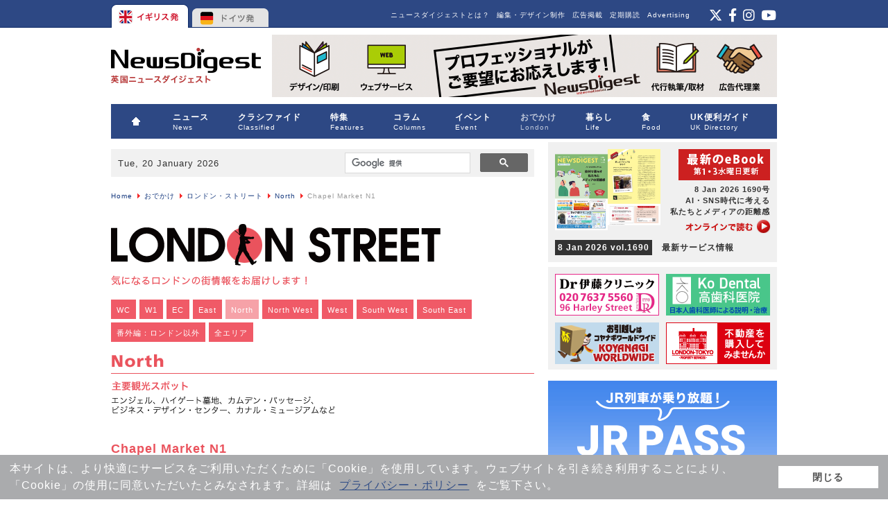

--- FILE ---
content_type: text/html; charset=utf-8
request_url: https://www.google.com/recaptcha/api2/aframe
body_size: 115
content:
<!DOCTYPE HTML><html><head><meta http-equiv="content-type" content="text/html; charset=UTF-8"></head><body><script nonce="y68LPIklB_skg1ORCaMQOw">/** Anti-fraud and anti-abuse applications only. See google.com/recaptcha */ try{var clients={'sodar':'https://pagead2.googlesyndication.com/pagead/sodar?'};window.addEventListener("message",function(a){try{if(a.source===window.parent){var b=JSON.parse(a.data);var c=clients[b['id']];if(c){var d=document.createElement('img');d.src=c+b['params']+'&rc='+(localStorage.getItem("rc::a")?sessionStorage.getItem("rc::b"):"");window.document.body.appendChild(d);sessionStorage.setItem("rc::e",parseInt(sessionStorage.getItem("rc::e")||0)+1);localStorage.setItem("rc::h",'1768930215437');}}}catch(b){}});window.parent.postMessage("_grecaptcha_ready", "*");}catch(b){}</script></body></html>